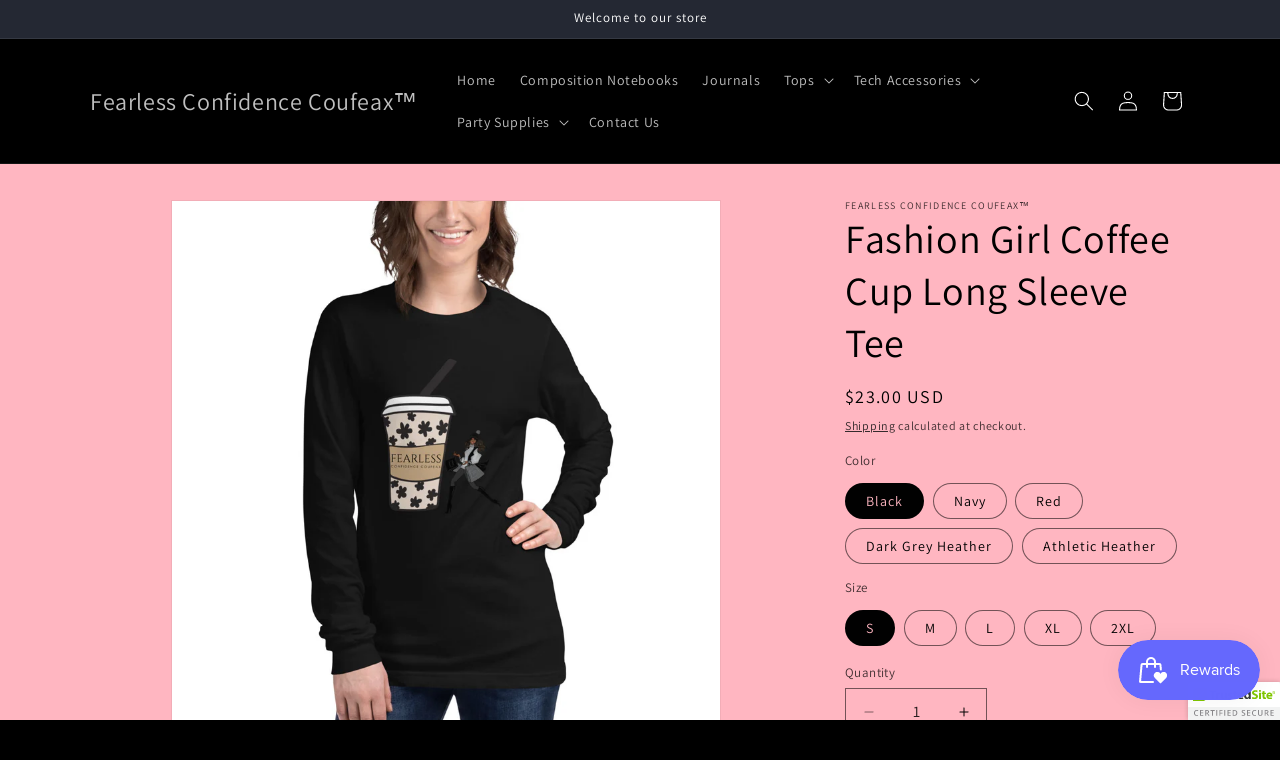

--- FILE ---
content_type: text/javascript; charset=utf-8
request_url: https://fearlessconfidencecoufeax.com/products/unisex-long-sleeve-tee-5.js
body_size: 1810
content:
{"id":4763110801497,"title":"Fashion Girl Coffee Cup Long Sleeve Tee","handle":"unisex-long-sleeve-tee-5","description":"Enrich your wardrobe with a versatile long sleeve tee. For a casual look, combine it with your favorite jeans, and layer it with a button-up shirt, a zip-up hoodie, or a snazzy jacket. Dress it up with formal trousers or chinos to achieve a more professional look.\u003cbr\u003e\r\n\u003cbr\u003e\r\n• 100% combed and ring-spun cotton\u003cbr\u003e\r\n• Heather colors are 52% combed and ring-spun cotton, 48% polyester\u003cbr\u003e\r\n• Athletic Heather is 90% combed and ring-spun cotton, 10% polyester\u003cbr\u003e\r\n• 32 singles\u003cbr\u003e\r\n• Retail fit\u003cbr\u003e\r\n• Crew neck\u003cbr\u003e\r\n• Cover-stitched collar\u003cbr\u003e\r\n• 2'' ribbed cuffs\u003cbr\u003e\r\n• Side-seamed\u003cp\u003e\u003cstrong class=\"size-guide-title\"\u003eSize guide\u003c\/strong\u003e\u003c\/p\u003e\u003cdiv class=\"table-responsive dynamic\" data-unit-system=\"imperial\"\u003e\u003ctable cellpadding=\"5\"\u003e\u003ctbody\u003e\n\u003ctr\u003e\n\u003ctd\u003e \u003c\/td\u003e\n\u003ctd\u003e\u003cstrong\u003eS\u003c\/strong\u003e\u003c\/td\u003e\n\u003ctd\u003e\u003cstrong\u003eM\u003c\/strong\u003e\u003c\/td\u003e\n\u003ctd\u003e\u003cstrong\u003eL\u003c\/strong\u003e\u003c\/td\u003e\n\u003ctd\u003e\u003cstrong\u003eXL\u003c\/strong\u003e\u003c\/td\u003e\n\u003ctd\u003e\u003cstrong\u003e2XL\u003c\/strong\u003e\u003c\/td\u003e\n\u003c\/tr\u003e\n\u003ctr\u003e\n\u003ctd\u003e\u003cstrong\u003eShirt Length (inches)\u003c\/strong\u003e\u003c\/td\u003e\n\u003ctd\u003e28\u003c\/td\u003e\n\u003ctd\u003e29\u003c\/td\u003e\n\u003ctd\u003e30\u003c\/td\u003e\n\u003ctd\u003e31\u003c\/td\u003e\n\u003ctd\u003e32\u003c\/td\u003e\n\u003c\/tr\u003e\n\u003ctr\u003e\n\u003ctd\u003e\u003cstrong\u003eChest Width (inches)\u003c\/strong\u003e\u003c\/td\u003e\n\u003ctd\u003e18\u003c\/td\u003e\n\u003ctd\u003e20\u003c\/td\u003e\n\u003ctd\u003e22\u003c\/td\u003e\n\u003ctd\u003e24\u003c\/td\u003e\n\u003ctd\u003e26\u003c\/td\u003e\n\u003c\/tr\u003e\n\u003ctr\u003e\n\u003ctd\u003e\u003cstrong\u003eChest to fit (inches)\u003c\/strong\u003e\u003c\/td\u003e\n\u003ctd\u003e34-37\u003c\/td\u003e\n\u003ctd\u003e38-41\u003c\/td\u003e\n\u003ctd\u003e42-45\u003c\/td\u003e\n\u003ctd\u003e46-49\u003c\/td\u003e\n\u003ctd\u003e50-53\u003c\/td\u003e\n\u003c\/tr\u003e\n\u003c\/tbody\u003e\u003c\/table\u003e\u003c\/div\u003e","published_at":"2020-12-14T10:44:43-04:00","created_at":"2020-12-14T10:44:30-04:00","vendor":"Fearless Confidence Coufeax™","type":"","tags":[],"price":2300,"price_min":2300,"price_max":2500,"available":true,"price_varies":true,"compare_at_price":null,"compare_at_price_min":0,"compare_at_price_max":0,"compare_at_price_varies":false,"variants":[{"id":32315310768217,"title":"Black \/ S","option1":"Black","option2":"S","option3":null,"sku":"8492316_10094","requires_shipping":true,"taxable":true,"featured_image":{"id":15069500342361,"product_id":4763110801497,"position":2,"created_at":"2020-12-14T10:44:34-04:00","updated_at":"2021-02-16T12:22:21-04:00","alt":"Fashion Girl Coffee Cup Long Sleeve Tee - Fearless Confidence Coufeax™","width":1000,"height":1000,"src":"https:\/\/cdn.shopify.com\/s\/files\/1\/0071\/5472\/9011\/products\/unisex-long-sleeve-tee-black-5fd77a2e38188.jpg?v=1613492541","variant_ids":[32315310768217,32315310800985,32315310833753,32315310866521,32315310899289]},"available":true,"name":"Fashion Girl Coffee Cup Long Sleeve Tee - Black \/ S","public_title":"Black \/ S","options":["Black","S"],"price":2300,"weight":156,"compare_at_price":null,"inventory_management":"shopify","barcode":null,"featured_media":{"alt":"Fashion Girl Coffee Cup Long Sleeve Tee - Fearless Confidence Coufeax™","id":7241226027097,"position":2,"preview_image":{"aspect_ratio":1.0,"height":1000,"width":1000,"src":"https:\/\/cdn.shopify.com\/s\/files\/1\/0071\/5472\/9011\/products\/unisex-long-sleeve-tee-black-5fd77a2e38188.jpg?v=1613492541"}},"requires_selling_plan":false,"selling_plan_allocations":[]},{"id":32315310800985,"title":"Black \/ M","option1":"Black","option2":"M","option3":null,"sku":"8492316_10095","requires_shipping":true,"taxable":true,"featured_image":{"id":15069500342361,"product_id":4763110801497,"position":2,"created_at":"2020-12-14T10:44:34-04:00","updated_at":"2021-02-16T12:22:21-04:00","alt":"Fashion Girl Coffee Cup Long Sleeve Tee - Fearless Confidence Coufeax™","width":1000,"height":1000,"src":"https:\/\/cdn.shopify.com\/s\/files\/1\/0071\/5472\/9011\/products\/unisex-long-sleeve-tee-black-5fd77a2e38188.jpg?v=1613492541","variant_ids":[32315310768217,32315310800985,32315310833753,32315310866521,32315310899289]},"available":true,"name":"Fashion Girl Coffee Cup Long Sleeve Tee - Black \/ M","public_title":"Black \/ M","options":["Black","M"],"price":2300,"weight":164,"compare_at_price":null,"inventory_management":"shopify","barcode":null,"featured_media":{"alt":"Fashion Girl Coffee Cup Long Sleeve Tee - Fearless Confidence Coufeax™","id":7241226027097,"position":2,"preview_image":{"aspect_ratio":1.0,"height":1000,"width":1000,"src":"https:\/\/cdn.shopify.com\/s\/files\/1\/0071\/5472\/9011\/products\/unisex-long-sleeve-tee-black-5fd77a2e38188.jpg?v=1613492541"}},"requires_selling_plan":false,"selling_plan_allocations":[]},{"id":32315310833753,"title":"Black \/ L","option1":"Black","option2":"L","option3":null,"sku":"8492316_10096","requires_shipping":true,"taxable":true,"featured_image":{"id":15069500342361,"product_id":4763110801497,"position":2,"created_at":"2020-12-14T10:44:34-04:00","updated_at":"2021-02-16T12:22:21-04:00","alt":"Fashion Girl Coffee Cup Long Sleeve Tee - Fearless Confidence Coufeax™","width":1000,"height":1000,"src":"https:\/\/cdn.shopify.com\/s\/files\/1\/0071\/5472\/9011\/products\/unisex-long-sleeve-tee-black-5fd77a2e38188.jpg?v=1613492541","variant_ids":[32315310768217,32315310800985,32315310833753,32315310866521,32315310899289]},"available":true,"name":"Fashion Girl Coffee Cup Long Sleeve Tee - Black \/ L","public_title":"Black \/ L","options":["Black","L"],"price":2300,"weight":190,"compare_at_price":null,"inventory_management":"shopify","barcode":null,"featured_media":{"alt":"Fashion Girl Coffee Cup Long Sleeve Tee - Fearless Confidence Coufeax™","id":7241226027097,"position":2,"preview_image":{"aspect_ratio":1.0,"height":1000,"width":1000,"src":"https:\/\/cdn.shopify.com\/s\/files\/1\/0071\/5472\/9011\/products\/unisex-long-sleeve-tee-black-5fd77a2e38188.jpg?v=1613492541"}},"requires_selling_plan":false,"selling_plan_allocations":[]},{"id":32315310866521,"title":"Black \/ XL","option1":"Black","option2":"XL","option3":null,"sku":"8492316_10097","requires_shipping":true,"taxable":true,"featured_image":{"id":15069500342361,"product_id":4763110801497,"position":2,"created_at":"2020-12-14T10:44:34-04:00","updated_at":"2021-02-16T12:22:21-04:00","alt":"Fashion Girl Coffee Cup Long Sleeve Tee - Fearless Confidence Coufeax™","width":1000,"height":1000,"src":"https:\/\/cdn.shopify.com\/s\/files\/1\/0071\/5472\/9011\/products\/unisex-long-sleeve-tee-black-5fd77a2e38188.jpg?v=1613492541","variant_ids":[32315310768217,32315310800985,32315310833753,32315310866521,32315310899289]},"available":true,"name":"Fashion Girl Coffee Cup Long Sleeve Tee - Black \/ XL","public_title":"Black \/ XL","options":["Black","XL"],"price":2300,"weight":210,"compare_at_price":null,"inventory_management":"shopify","barcode":null,"featured_media":{"alt":"Fashion Girl Coffee Cup Long Sleeve Tee - Fearless Confidence Coufeax™","id":7241226027097,"position":2,"preview_image":{"aspect_ratio":1.0,"height":1000,"width":1000,"src":"https:\/\/cdn.shopify.com\/s\/files\/1\/0071\/5472\/9011\/products\/unisex-long-sleeve-tee-black-5fd77a2e38188.jpg?v=1613492541"}},"requires_selling_plan":false,"selling_plan_allocations":[]},{"id":32315310899289,"title":"Black \/ 2XL","option1":"Black","option2":"2XL","option3":null,"sku":"8492316_10098","requires_shipping":true,"taxable":true,"featured_image":{"id":15069500342361,"product_id":4763110801497,"position":2,"created_at":"2020-12-14T10:44:34-04:00","updated_at":"2021-02-16T12:22:21-04:00","alt":"Fashion Girl Coffee Cup Long Sleeve Tee - Fearless Confidence Coufeax™","width":1000,"height":1000,"src":"https:\/\/cdn.shopify.com\/s\/files\/1\/0071\/5472\/9011\/products\/unisex-long-sleeve-tee-black-5fd77a2e38188.jpg?v=1613492541","variant_ids":[32315310768217,32315310800985,32315310833753,32315310866521,32315310899289]},"available":true,"name":"Fashion Girl Coffee Cup Long Sleeve Tee - Black \/ 2XL","public_title":"Black \/ 2XL","options":["Black","2XL"],"price":2500,"weight":232,"compare_at_price":null,"inventory_management":"shopify","barcode":null,"featured_media":{"alt":"Fashion Girl Coffee Cup Long Sleeve Tee - Fearless Confidence Coufeax™","id":7241226027097,"position":2,"preview_image":{"aspect_ratio":1.0,"height":1000,"width":1000,"src":"https:\/\/cdn.shopify.com\/s\/files\/1\/0071\/5472\/9011\/products\/unisex-long-sleeve-tee-black-5fd77a2e38188.jpg?v=1613492541"}},"requires_selling_plan":false,"selling_plan_allocations":[]},{"id":32315310932057,"title":"Navy \/ S","option1":"Navy","option2":"S","option3":null,"sku":"8492316_10124","requires_shipping":true,"taxable":true,"featured_image":{"id":15069500375129,"product_id":4763110801497,"position":3,"created_at":"2020-12-14T10:44:36-04:00","updated_at":"2021-02-16T12:22:21-04:00","alt":"Fashion Girl Coffee Cup Long Sleeve Tee - Fearless Confidence Coufeax™","width":1000,"height":1000,"src":"https:\/\/cdn.shopify.com\/s\/files\/1\/0071\/5472\/9011\/products\/unisex-long-sleeve-tee-navy-5fd77a2e38267.jpg?v=1613492541","variant_ids":[32315310932057,32315310964825,32315310997593,32315311030361,32315311063129]},"available":true,"name":"Fashion Girl Coffee Cup Long Sleeve Tee - Navy \/ S","public_title":"Navy \/ S","options":["Navy","S"],"price":2300,"weight":156,"compare_at_price":null,"inventory_management":"shopify","barcode":null,"featured_media":{"alt":"Fashion Girl Coffee Cup Long Sleeve Tee - Fearless Confidence Coufeax™","id":7241226059865,"position":3,"preview_image":{"aspect_ratio":1.0,"height":1000,"width":1000,"src":"https:\/\/cdn.shopify.com\/s\/files\/1\/0071\/5472\/9011\/products\/unisex-long-sleeve-tee-navy-5fd77a2e38267.jpg?v=1613492541"}},"requires_selling_plan":false,"selling_plan_allocations":[]},{"id":32315310964825,"title":"Navy \/ M","option1":"Navy","option2":"M","option3":null,"sku":"8492316_10125","requires_shipping":true,"taxable":true,"featured_image":{"id":15069500375129,"product_id":4763110801497,"position":3,"created_at":"2020-12-14T10:44:36-04:00","updated_at":"2021-02-16T12:22:21-04:00","alt":"Fashion Girl Coffee Cup Long Sleeve Tee - Fearless Confidence Coufeax™","width":1000,"height":1000,"src":"https:\/\/cdn.shopify.com\/s\/files\/1\/0071\/5472\/9011\/products\/unisex-long-sleeve-tee-navy-5fd77a2e38267.jpg?v=1613492541","variant_ids":[32315310932057,32315310964825,32315310997593,32315311030361,32315311063129]},"available":true,"name":"Fashion Girl Coffee Cup Long Sleeve Tee - Navy \/ M","public_title":"Navy \/ M","options":["Navy","M"],"price":2300,"weight":164,"compare_at_price":null,"inventory_management":"shopify","barcode":null,"featured_media":{"alt":"Fashion Girl Coffee Cup Long Sleeve Tee - Fearless Confidence Coufeax™","id":7241226059865,"position":3,"preview_image":{"aspect_ratio":1.0,"height":1000,"width":1000,"src":"https:\/\/cdn.shopify.com\/s\/files\/1\/0071\/5472\/9011\/products\/unisex-long-sleeve-tee-navy-5fd77a2e38267.jpg?v=1613492541"}},"requires_selling_plan":false,"selling_plan_allocations":[]},{"id":32315310997593,"title":"Navy \/ L","option1":"Navy","option2":"L","option3":null,"sku":"8492316_10126","requires_shipping":true,"taxable":true,"featured_image":{"id":15069500375129,"product_id":4763110801497,"position":3,"created_at":"2020-12-14T10:44:36-04:00","updated_at":"2021-02-16T12:22:21-04:00","alt":"Fashion Girl Coffee Cup Long Sleeve Tee - Fearless Confidence Coufeax™","width":1000,"height":1000,"src":"https:\/\/cdn.shopify.com\/s\/files\/1\/0071\/5472\/9011\/products\/unisex-long-sleeve-tee-navy-5fd77a2e38267.jpg?v=1613492541","variant_ids":[32315310932057,32315310964825,32315310997593,32315311030361,32315311063129]},"available":true,"name":"Fashion Girl Coffee Cup Long Sleeve Tee - Navy \/ L","public_title":"Navy \/ L","options":["Navy","L"],"price":2300,"weight":190,"compare_at_price":null,"inventory_management":"shopify","barcode":null,"featured_media":{"alt":"Fashion Girl Coffee Cup Long Sleeve Tee - Fearless Confidence Coufeax™","id":7241226059865,"position":3,"preview_image":{"aspect_ratio":1.0,"height":1000,"width":1000,"src":"https:\/\/cdn.shopify.com\/s\/files\/1\/0071\/5472\/9011\/products\/unisex-long-sleeve-tee-navy-5fd77a2e38267.jpg?v=1613492541"}},"requires_selling_plan":false,"selling_plan_allocations":[]},{"id":32315311030361,"title":"Navy \/ XL","option1":"Navy","option2":"XL","option3":null,"sku":"8492316_10127","requires_shipping":true,"taxable":true,"featured_image":{"id":15069500375129,"product_id":4763110801497,"position":3,"created_at":"2020-12-14T10:44:36-04:00","updated_at":"2021-02-16T12:22:21-04:00","alt":"Fashion Girl Coffee Cup Long Sleeve Tee - Fearless Confidence Coufeax™","width":1000,"height":1000,"src":"https:\/\/cdn.shopify.com\/s\/files\/1\/0071\/5472\/9011\/products\/unisex-long-sleeve-tee-navy-5fd77a2e38267.jpg?v=1613492541","variant_ids":[32315310932057,32315310964825,32315310997593,32315311030361,32315311063129]},"available":true,"name":"Fashion Girl Coffee Cup Long Sleeve Tee - Navy \/ XL","public_title":"Navy \/ XL","options":["Navy","XL"],"price":2300,"weight":210,"compare_at_price":null,"inventory_management":"shopify","barcode":null,"featured_media":{"alt":"Fashion Girl Coffee Cup Long Sleeve Tee - Fearless Confidence Coufeax™","id":7241226059865,"position":3,"preview_image":{"aspect_ratio":1.0,"height":1000,"width":1000,"src":"https:\/\/cdn.shopify.com\/s\/files\/1\/0071\/5472\/9011\/products\/unisex-long-sleeve-tee-navy-5fd77a2e38267.jpg?v=1613492541"}},"requires_selling_plan":false,"selling_plan_allocations":[]},{"id":32315311063129,"title":"Navy \/ 2XL","option1":"Navy","option2":"2XL","option3":null,"sku":"8492316_10128","requires_shipping":true,"taxable":true,"featured_image":{"id":15069500375129,"product_id":4763110801497,"position":3,"created_at":"2020-12-14T10:44:36-04:00","updated_at":"2021-02-16T12:22:21-04:00","alt":"Fashion Girl Coffee Cup Long Sleeve Tee - Fearless Confidence Coufeax™","width":1000,"height":1000,"src":"https:\/\/cdn.shopify.com\/s\/files\/1\/0071\/5472\/9011\/products\/unisex-long-sleeve-tee-navy-5fd77a2e38267.jpg?v=1613492541","variant_ids":[32315310932057,32315310964825,32315310997593,32315311030361,32315311063129]},"available":true,"name":"Fashion Girl Coffee Cup Long Sleeve Tee - Navy \/ 2XL","public_title":"Navy \/ 2XL","options":["Navy","2XL"],"price":2500,"weight":232,"compare_at_price":null,"inventory_management":"shopify","barcode":null,"featured_media":{"alt":"Fashion Girl Coffee Cup Long Sleeve Tee - Fearless Confidence Coufeax™","id":7241226059865,"position":3,"preview_image":{"aspect_ratio":1.0,"height":1000,"width":1000,"src":"https:\/\/cdn.shopify.com\/s\/files\/1\/0071\/5472\/9011\/products\/unisex-long-sleeve-tee-navy-5fd77a2e38267.jpg?v=1613492541"}},"requires_selling_plan":false,"selling_plan_allocations":[]},{"id":32315311095897,"title":"Red \/ S","option1":"Red","option2":"S","option3":null,"sku":"8492316_10136","requires_shipping":true,"taxable":true,"featured_image":{"id":15069500407897,"product_id":4763110801497,"position":4,"created_at":"2020-12-14T10:44:37-04:00","updated_at":"2021-02-16T12:22:21-04:00","alt":"Fashion Girl Coffee Cup Long Sleeve Tee - Fearless Confidence Coufeax™","width":1000,"height":1000,"src":"https:\/\/cdn.shopify.com\/s\/files\/1\/0071\/5472\/9011\/products\/unisex-long-sleeve-tee-red-5fd77a2e383a8.jpg?v=1613492541","variant_ids":[32315311095897,32315311128665,32315311161433,32315311194201,32315311226969]},"available":true,"name":"Fashion Girl Coffee Cup Long Sleeve Tee - Red \/ S","public_title":"Red \/ S","options":["Red","S"],"price":2300,"weight":156,"compare_at_price":null,"inventory_management":"shopify","barcode":null,"featured_media":{"alt":"Fashion Girl Coffee Cup Long Sleeve Tee - Fearless Confidence Coufeax™","id":7241226092633,"position":4,"preview_image":{"aspect_ratio":1.0,"height":1000,"width":1000,"src":"https:\/\/cdn.shopify.com\/s\/files\/1\/0071\/5472\/9011\/products\/unisex-long-sleeve-tee-red-5fd77a2e383a8.jpg?v=1613492541"}},"requires_selling_plan":false,"selling_plan_allocations":[]},{"id":32315311128665,"title":"Red \/ M","option1":"Red","option2":"M","option3":null,"sku":"8492316_10137","requires_shipping":true,"taxable":true,"featured_image":{"id":15069500407897,"product_id":4763110801497,"position":4,"created_at":"2020-12-14T10:44:37-04:00","updated_at":"2021-02-16T12:22:21-04:00","alt":"Fashion Girl Coffee Cup Long Sleeve Tee - Fearless Confidence Coufeax™","width":1000,"height":1000,"src":"https:\/\/cdn.shopify.com\/s\/files\/1\/0071\/5472\/9011\/products\/unisex-long-sleeve-tee-red-5fd77a2e383a8.jpg?v=1613492541","variant_ids":[32315311095897,32315311128665,32315311161433,32315311194201,32315311226969]},"available":true,"name":"Fashion Girl Coffee Cup Long Sleeve Tee - Red \/ M","public_title":"Red \/ M","options":["Red","M"],"price":2300,"weight":164,"compare_at_price":null,"inventory_management":"shopify","barcode":null,"featured_media":{"alt":"Fashion Girl Coffee Cup Long Sleeve Tee - Fearless Confidence Coufeax™","id":7241226092633,"position":4,"preview_image":{"aspect_ratio":1.0,"height":1000,"width":1000,"src":"https:\/\/cdn.shopify.com\/s\/files\/1\/0071\/5472\/9011\/products\/unisex-long-sleeve-tee-red-5fd77a2e383a8.jpg?v=1613492541"}},"requires_selling_plan":false,"selling_plan_allocations":[]},{"id":32315311161433,"title":"Red \/ L","option1":"Red","option2":"L","option3":null,"sku":"8492316_10138","requires_shipping":true,"taxable":true,"featured_image":{"id":15069500407897,"product_id":4763110801497,"position":4,"created_at":"2020-12-14T10:44:37-04:00","updated_at":"2021-02-16T12:22:21-04:00","alt":"Fashion Girl Coffee Cup Long Sleeve Tee - Fearless Confidence Coufeax™","width":1000,"height":1000,"src":"https:\/\/cdn.shopify.com\/s\/files\/1\/0071\/5472\/9011\/products\/unisex-long-sleeve-tee-red-5fd77a2e383a8.jpg?v=1613492541","variant_ids":[32315311095897,32315311128665,32315311161433,32315311194201,32315311226969]},"available":true,"name":"Fashion Girl Coffee Cup Long Sleeve Tee - Red \/ L","public_title":"Red \/ L","options":["Red","L"],"price":2300,"weight":190,"compare_at_price":null,"inventory_management":"shopify","barcode":null,"featured_media":{"alt":"Fashion Girl Coffee Cup Long Sleeve Tee - Fearless Confidence Coufeax™","id":7241226092633,"position":4,"preview_image":{"aspect_ratio":1.0,"height":1000,"width":1000,"src":"https:\/\/cdn.shopify.com\/s\/files\/1\/0071\/5472\/9011\/products\/unisex-long-sleeve-tee-red-5fd77a2e383a8.jpg?v=1613492541"}},"requires_selling_plan":false,"selling_plan_allocations":[]},{"id":32315311194201,"title":"Red \/ XL","option1":"Red","option2":"XL","option3":null,"sku":"8492316_10139","requires_shipping":true,"taxable":true,"featured_image":{"id":15069500407897,"product_id":4763110801497,"position":4,"created_at":"2020-12-14T10:44:37-04:00","updated_at":"2021-02-16T12:22:21-04:00","alt":"Fashion Girl Coffee Cup Long Sleeve Tee - Fearless Confidence Coufeax™","width":1000,"height":1000,"src":"https:\/\/cdn.shopify.com\/s\/files\/1\/0071\/5472\/9011\/products\/unisex-long-sleeve-tee-red-5fd77a2e383a8.jpg?v=1613492541","variant_ids":[32315311095897,32315311128665,32315311161433,32315311194201,32315311226969]},"available":true,"name":"Fashion Girl Coffee Cup Long Sleeve Tee - Red \/ XL","public_title":"Red \/ XL","options":["Red","XL"],"price":2300,"weight":210,"compare_at_price":null,"inventory_management":"shopify","barcode":null,"featured_media":{"alt":"Fashion Girl Coffee Cup Long Sleeve Tee - Fearless Confidence Coufeax™","id":7241226092633,"position":4,"preview_image":{"aspect_ratio":1.0,"height":1000,"width":1000,"src":"https:\/\/cdn.shopify.com\/s\/files\/1\/0071\/5472\/9011\/products\/unisex-long-sleeve-tee-red-5fd77a2e383a8.jpg?v=1613492541"}},"requires_selling_plan":false,"selling_plan_allocations":[]},{"id":32315311226969,"title":"Red \/ 2XL","option1":"Red","option2":"2XL","option3":null,"sku":"8492316_10140","requires_shipping":true,"taxable":true,"featured_image":{"id":15069500407897,"product_id":4763110801497,"position":4,"created_at":"2020-12-14T10:44:37-04:00","updated_at":"2021-02-16T12:22:21-04:00","alt":"Fashion Girl Coffee Cup Long Sleeve Tee - Fearless Confidence Coufeax™","width":1000,"height":1000,"src":"https:\/\/cdn.shopify.com\/s\/files\/1\/0071\/5472\/9011\/products\/unisex-long-sleeve-tee-red-5fd77a2e383a8.jpg?v=1613492541","variant_ids":[32315311095897,32315311128665,32315311161433,32315311194201,32315311226969]},"available":true,"name":"Fashion Girl Coffee Cup Long Sleeve Tee - Red \/ 2XL","public_title":"Red \/ 2XL","options":["Red","2XL"],"price":2500,"weight":232,"compare_at_price":null,"inventory_management":"shopify","barcode":null,"featured_media":{"alt":"Fashion Girl Coffee Cup Long Sleeve Tee - Fearless Confidence Coufeax™","id":7241226092633,"position":4,"preview_image":{"aspect_ratio":1.0,"height":1000,"width":1000,"src":"https:\/\/cdn.shopify.com\/s\/files\/1\/0071\/5472\/9011\/products\/unisex-long-sleeve-tee-red-5fd77a2e383a8.jpg?v=1613492541"}},"requires_selling_plan":false,"selling_plan_allocations":[]},{"id":32315311259737,"title":"Dark Grey Heather \/ S","option1":"Dark Grey Heather","option2":"S","option3":null,"sku":"8492316_11198","requires_shipping":true,"taxable":true,"featured_image":{"id":15069500309593,"product_id":4763110801497,"position":1,"created_at":"2020-12-14T10:44:33-04:00","updated_at":"2021-02-16T12:22:21-04:00","alt":"Fashion Girl Coffee Cup Long Sleeve Tee - Fearless Confidence Coufeax™","width":1000,"height":1000,"src":"https:\/\/cdn.shopify.com\/s\/files\/1\/0071\/5472\/9011\/products\/unisex-long-sleeve-tee-dark-grey-heather-5fd77a2e37f06.jpg?v=1613492541","variant_ids":[32315311259737,32315311292505,32315311325273,32315311358041,32315311390809]},"available":true,"name":"Fashion Girl Coffee Cup Long Sleeve Tee - Dark Grey Heather \/ S","public_title":"Dark Grey Heather \/ S","options":["Dark Grey Heather","S"],"price":2300,"weight":156,"compare_at_price":null,"inventory_management":"shopify","barcode":null,"featured_media":{"alt":"Fashion Girl Coffee Cup Long Sleeve Tee - Fearless Confidence Coufeax™","id":7241225994329,"position":1,"preview_image":{"aspect_ratio":1.0,"height":1000,"width":1000,"src":"https:\/\/cdn.shopify.com\/s\/files\/1\/0071\/5472\/9011\/products\/unisex-long-sleeve-tee-dark-grey-heather-5fd77a2e37f06.jpg?v=1613492541"}},"requires_selling_plan":false,"selling_plan_allocations":[]},{"id":32315311292505,"title":"Dark Grey Heather \/ M","option1":"Dark Grey Heather","option2":"M","option3":null,"sku":"8492316_11199","requires_shipping":true,"taxable":true,"featured_image":{"id":15069500309593,"product_id":4763110801497,"position":1,"created_at":"2020-12-14T10:44:33-04:00","updated_at":"2021-02-16T12:22:21-04:00","alt":"Fashion Girl Coffee Cup Long Sleeve Tee - Fearless Confidence Coufeax™","width":1000,"height":1000,"src":"https:\/\/cdn.shopify.com\/s\/files\/1\/0071\/5472\/9011\/products\/unisex-long-sleeve-tee-dark-grey-heather-5fd77a2e37f06.jpg?v=1613492541","variant_ids":[32315311259737,32315311292505,32315311325273,32315311358041,32315311390809]},"available":true,"name":"Fashion Girl Coffee Cup Long Sleeve Tee - Dark Grey Heather \/ M","public_title":"Dark Grey Heather \/ M","options":["Dark Grey Heather","M"],"price":2300,"weight":164,"compare_at_price":null,"inventory_management":"shopify","barcode":null,"featured_media":{"alt":"Fashion Girl Coffee Cup Long Sleeve Tee - Fearless Confidence Coufeax™","id":7241225994329,"position":1,"preview_image":{"aspect_ratio":1.0,"height":1000,"width":1000,"src":"https:\/\/cdn.shopify.com\/s\/files\/1\/0071\/5472\/9011\/products\/unisex-long-sleeve-tee-dark-grey-heather-5fd77a2e37f06.jpg?v=1613492541"}},"requires_selling_plan":false,"selling_plan_allocations":[]},{"id":32315311325273,"title":"Dark Grey Heather \/ L","option1":"Dark Grey Heather","option2":"L","option3":null,"sku":"8492316_11200","requires_shipping":true,"taxable":true,"featured_image":{"id":15069500309593,"product_id":4763110801497,"position":1,"created_at":"2020-12-14T10:44:33-04:00","updated_at":"2021-02-16T12:22:21-04:00","alt":"Fashion Girl Coffee Cup Long Sleeve Tee - Fearless Confidence Coufeax™","width":1000,"height":1000,"src":"https:\/\/cdn.shopify.com\/s\/files\/1\/0071\/5472\/9011\/products\/unisex-long-sleeve-tee-dark-grey-heather-5fd77a2e37f06.jpg?v=1613492541","variant_ids":[32315311259737,32315311292505,32315311325273,32315311358041,32315311390809]},"available":true,"name":"Fashion Girl Coffee Cup Long Sleeve Tee - Dark Grey Heather \/ L","public_title":"Dark Grey Heather \/ L","options":["Dark Grey Heather","L"],"price":2300,"weight":190,"compare_at_price":null,"inventory_management":"shopify","barcode":null,"featured_media":{"alt":"Fashion Girl Coffee Cup Long Sleeve Tee - Fearless Confidence Coufeax™","id":7241225994329,"position":1,"preview_image":{"aspect_ratio":1.0,"height":1000,"width":1000,"src":"https:\/\/cdn.shopify.com\/s\/files\/1\/0071\/5472\/9011\/products\/unisex-long-sleeve-tee-dark-grey-heather-5fd77a2e37f06.jpg?v=1613492541"}},"requires_selling_plan":false,"selling_plan_allocations":[]},{"id":32315311358041,"title":"Dark Grey Heather \/ XL","option1":"Dark Grey Heather","option2":"XL","option3":null,"sku":"8492316_11201","requires_shipping":true,"taxable":true,"featured_image":{"id":15069500309593,"product_id":4763110801497,"position":1,"created_at":"2020-12-14T10:44:33-04:00","updated_at":"2021-02-16T12:22:21-04:00","alt":"Fashion Girl Coffee Cup Long Sleeve Tee - Fearless Confidence Coufeax™","width":1000,"height":1000,"src":"https:\/\/cdn.shopify.com\/s\/files\/1\/0071\/5472\/9011\/products\/unisex-long-sleeve-tee-dark-grey-heather-5fd77a2e37f06.jpg?v=1613492541","variant_ids":[32315311259737,32315311292505,32315311325273,32315311358041,32315311390809]},"available":true,"name":"Fashion Girl Coffee Cup Long Sleeve Tee - Dark Grey Heather \/ XL","public_title":"Dark Grey Heather \/ XL","options":["Dark Grey Heather","XL"],"price":2300,"weight":210,"compare_at_price":null,"inventory_management":"shopify","barcode":null,"featured_media":{"alt":"Fashion Girl Coffee Cup Long Sleeve Tee - Fearless Confidence Coufeax™","id":7241225994329,"position":1,"preview_image":{"aspect_ratio":1.0,"height":1000,"width":1000,"src":"https:\/\/cdn.shopify.com\/s\/files\/1\/0071\/5472\/9011\/products\/unisex-long-sleeve-tee-dark-grey-heather-5fd77a2e37f06.jpg?v=1613492541"}},"requires_selling_plan":false,"selling_plan_allocations":[]},{"id":32315311390809,"title":"Dark Grey Heather \/ 2XL","option1":"Dark Grey Heather","option2":"2XL","option3":null,"sku":"8492316_11202","requires_shipping":true,"taxable":true,"featured_image":{"id":15069500309593,"product_id":4763110801497,"position":1,"created_at":"2020-12-14T10:44:33-04:00","updated_at":"2021-02-16T12:22:21-04:00","alt":"Fashion Girl Coffee Cup Long Sleeve Tee - Fearless Confidence Coufeax™","width":1000,"height":1000,"src":"https:\/\/cdn.shopify.com\/s\/files\/1\/0071\/5472\/9011\/products\/unisex-long-sleeve-tee-dark-grey-heather-5fd77a2e37f06.jpg?v=1613492541","variant_ids":[32315311259737,32315311292505,32315311325273,32315311358041,32315311390809]},"available":true,"name":"Fashion Girl Coffee Cup Long Sleeve Tee - Dark Grey Heather \/ 2XL","public_title":"Dark Grey Heather \/ 2XL","options":["Dark Grey Heather","2XL"],"price":2500,"weight":232,"compare_at_price":null,"inventory_management":"shopify","barcode":null,"featured_media":{"alt":"Fashion Girl Coffee Cup Long Sleeve Tee - Fearless Confidence Coufeax™","id":7241225994329,"position":1,"preview_image":{"aspect_ratio":1.0,"height":1000,"width":1000,"src":"https:\/\/cdn.shopify.com\/s\/files\/1\/0071\/5472\/9011\/products\/unisex-long-sleeve-tee-dark-grey-heather-5fd77a2e37f06.jpg?v=1613492541"}},"requires_selling_plan":false,"selling_plan_allocations":[]},{"id":32315311423577,"title":"Athletic Heather \/ S","option1":"Athletic Heather","option2":"S","option3":null,"sku":"8492316_10088","requires_shipping":true,"taxable":true,"featured_image":{"id":15069500440665,"product_id":4763110801497,"position":5,"created_at":"2020-12-14T10:44:39-04:00","updated_at":"2021-02-16T12:22:21-04:00","alt":"Fashion Girl Coffee Cup Long Sleeve Tee - Fearless Confidence Coufeax™","width":1000,"height":1000,"src":"https:\/\/cdn.shopify.com\/s\/files\/1\/0071\/5472\/9011\/products\/unisex-long-sleeve-tee-athletic-heather-5fd77a2e38559.jpg?v=1613492541","variant_ids":[32315311423577,32315311456345,32315311489113,32315311521881,32315311554649]},"available":true,"name":"Fashion Girl Coffee Cup Long Sleeve Tee - Athletic Heather \/ S","public_title":"Athletic Heather \/ S","options":["Athletic Heather","S"],"price":2300,"weight":156,"compare_at_price":null,"inventory_management":"shopify","barcode":null,"featured_media":{"alt":"Fashion Girl Coffee Cup Long Sleeve Tee - Fearless Confidence Coufeax™","id":7241226158169,"position":5,"preview_image":{"aspect_ratio":1.0,"height":1000,"width":1000,"src":"https:\/\/cdn.shopify.com\/s\/files\/1\/0071\/5472\/9011\/products\/unisex-long-sleeve-tee-athletic-heather-5fd77a2e38559.jpg?v=1613492541"}},"requires_selling_plan":false,"selling_plan_allocations":[]},{"id":32315311456345,"title":"Athletic Heather \/ M","option1":"Athletic Heather","option2":"M","option3":null,"sku":"8492316_10089","requires_shipping":true,"taxable":true,"featured_image":{"id":15069500440665,"product_id":4763110801497,"position":5,"created_at":"2020-12-14T10:44:39-04:00","updated_at":"2021-02-16T12:22:21-04:00","alt":"Fashion Girl Coffee Cup Long Sleeve Tee - Fearless Confidence Coufeax™","width":1000,"height":1000,"src":"https:\/\/cdn.shopify.com\/s\/files\/1\/0071\/5472\/9011\/products\/unisex-long-sleeve-tee-athletic-heather-5fd77a2e38559.jpg?v=1613492541","variant_ids":[32315311423577,32315311456345,32315311489113,32315311521881,32315311554649]},"available":true,"name":"Fashion Girl Coffee Cup Long Sleeve Tee - Athletic Heather \/ M","public_title":"Athletic Heather \/ M","options":["Athletic Heather","M"],"price":2300,"weight":164,"compare_at_price":null,"inventory_management":"shopify","barcode":null,"featured_media":{"alt":"Fashion Girl Coffee Cup Long Sleeve Tee - Fearless Confidence Coufeax™","id":7241226158169,"position":5,"preview_image":{"aspect_ratio":1.0,"height":1000,"width":1000,"src":"https:\/\/cdn.shopify.com\/s\/files\/1\/0071\/5472\/9011\/products\/unisex-long-sleeve-tee-athletic-heather-5fd77a2e38559.jpg?v=1613492541"}},"requires_selling_plan":false,"selling_plan_allocations":[]},{"id":32315311489113,"title":"Athletic Heather \/ L","option1":"Athletic Heather","option2":"L","option3":null,"sku":"8492316_10090","requires_shipping":true,"taxable":true,"featured_image":{"id":15069500440665,"product_id":4763110801497,"position":5,"created_at":"2020-12-14T10:44:39-04:00","updated_at":"2021-02-16T12:22:21-04:00","alt":"Fashion Girl Coffee Cup Long Sleeve Tee - Fearless Confidence Coufeax™","width":1000,"height":1000,"src":"https:\/\/cdn.shopify.com\/s\/files\/1\/0071\/5472\/9011\/products\/unisex-long-sleeve-tee-athletic-heather-5fd77a2e38559.jpg?v=1613492541","variant_ids":[32315311423577,32315311456345,32315311489113,32315311521881,32315311554649]},"available":true,"name":"Fashion Girl Coffee Cup Long Sleeve Tee - Athletic Heather \/ L","public_title":"Athletic Heather \/ L","options":["Athletic Heather","L"],"price":2300,"weight":190,"compare_at_price":null,"inventory_management":"shopify","barcode":null,"featured_media":{"alt":"Fashion Girl Coffee Cup Long Sleeve Tee - Fearless Confidence Coufeax™","id":7241226158169,"position":5,"preview_image":{"aspect_ratio":1.0,"height":1000,"width":1000,"src":"https:\/\/cdn.shopify.com\/s\/files\/1\/0071\/5472\/9011\/products\/unisex-long-sleeve-tee-athletic-heather-5fd77a2e38559.jpg?v=1613492541"}},"requires_selling_plan":false,"selling_plan_allocations":[]},{"id":32315311521881,"title":"Athletic Heather \/ XL","option1":"Athletic Heather","option2":"XL","option3":null,"sku":"8492316_10091","requires_shipping":true,"taxable":true,"featured_image":{"id":15069500440665,"product_id":4763110801497,"position":5,"created_at":"2020-12-14T10:44:39-04:00","updated_at":"2021-02-16T12:22:21-04:00","alt":"Fashion Girl Coffee Cup Long Sleeve Tee - Fearless Confidence Coufeax™","width":1000,"height":1000,"src":"https:\/\/cdn.shopify.com\/s\/files\/1\/0071\/5472\/9011\/products\/unisex-long-sleeve-tee-athletic-heather-5fd77a2e38559.jpg?v=1613492541","variant_ids":[32315311423577,32315311456345,32315311489113,32315311521881,32315311554649]},"available":true,"name":"Fashion Girl Coffee Cup Long Sleeve Tee - Athletic Heather \/ XL","public_title":"Athletic Heather \/ XL","options":["Athletic Heather","XL"],"price":2300,"weight":210,"compare_at_price":null,"inventory_management":"shopify","barcode":null,"featured_media":{"alt":"Fashion Girl Coffee Cup Long Sleeve Tee - Fearless Confidence Coufeax™","id":7241226158169,"position":5,"preview_image":{"aspect_ratio":1.0,"height":1000,"width":1000,"src":"https:\/\/cdn.shopify.com\/s\/files\/1\/0071\/5472\/9011\/products\/unisex-long-sleeve-tee-athletic-heather-5fd77a2e38559.jpg?v=1613492541"}},"requires_selling_plan":false,"selling_plan_allocations":[]},{"id":32315311554649,"title":"Athletic Heather \/ 2XL","option1":"Athletic Heather","option2":"2XL","option3":null,"sku":"8492316_10092","requires_shipping":true,"taxable":true,"featured_image":{"id":15069500440665,"product_id":4763110801497,"position":5,"created_at":"2020-12-14T10:44:39-04:00","updated_at":"2021-02-16T12:22:21-04:00","alt":"Fashion Girl Coffee Cup Long Sleeve Tee - Fearless Confidence Coufeax™","width":1000,"height":1000,"src":"https:\/\/cdn.shopify.com\/s\/files\/1\/0071\/5472\/9011\/products\/unisex-long-sleeve-tee-athletic-heather-5fd77a2e38559.jpg?v=1613492541","variant_ids":[32315311423577,32315311456345,32315311489113,32315311521881,32315311554649]},"available":true,"name":"Fashion Girl Coffee Cup Long Sleeve Tee - Athletic Heather \/ 2XL","public_title":"Athletic Heather \/ 2XL","options":["Athletic Heather","2XL"],"price":2500,"weight":232,"compare_at_price":null,"inventory_management":"shopify","barcode":null,"featured_media":{"alt":"Fashion Girl Coffee Cup Long Sleeve Tee - Fearless Confidence Coufeax™","id":7241226158169,"position":5,"preview_image":{"aspect_ratio":1.0,"height":1000,"width":1000,"src":"https:\/\/cdn.shopify.com\/s\/files\/1\/0071\/5472\/9011\/products\/unisex-long-sleeve-tee-athletic-heather-5fd77a2e38559.jpg?v=1613492541"}},"requires_selling_plan":false,"selling_plan_allocations":[]}],"images":["\/\/cdn.shopify.com\/s\/files\/1\/0071\/5472\/9011\/products\/unisex-long-sleeve-tee-dark-grey-heather-5fd77a2e37f06.jpg?v=1613492541","\/\/cdn.shopify.com\/s\/files\/1\/0071\/5472\/9011\/products\/unisex-long-sleeve-tee-black-5fd77a2e38188.jpg?v=1613492541","\/\/cdn.shopify.com\/s\/files\/1\/0071\/5472\/9011\/products\/unisex-long-sleeve-tee-navy-5fd77a2e38267.jpg?v=1613492541","\/\/cdn.shopify.com\/s\/files\/1\/0071\/5472\/9011\/products\/unisex-long-sleeve-tee-red-5fd77a2e383a8.jpg?v=1613492541","\/\/cdn.shopify.com\/s\/files\/1\/0071\/5472\/9011\/products\/unisex-long-sleeve-tee-athletic-heather-5fd77a2e38559.jpg?v=1613492541"],"featured_image":"\/\/cdn.shopify.com\/s\/files\/1\/0071\/5472\/9011\/products\/unisex-long-sleeve-tee-dark-grey-heather-5fd77a2e37f06.jpg?v=1613492541","options":[{"name":"Color","position":1,"values":["Black","Navy","Red","Dark Grey Heather","Athletic Heather"]},{"name":"Size","position":2,"values":["S","M","L","XL","2XL"]}],"url":"\/products\/unisex-long-sleeve-tee-5","media":[{"alt":"Fashion Girl Coffee Cup Long Sleeve Tee - Fearless Confidence Coufeax™","id":7241225994329,"position":1,"preview_image":{"aspect_ratio":1.0,"height":1000,"width":1000,"src":"https:\/\/cdn.shopify.com\/s\/files\/1\/0071\/5472\/9011\/products\/unisex-long-sleeve-tee-dark-grey-heather-5fd77a2e37f06.jpg?v=1613492541"},"aspect_ratio":1.0,"height":1000,"media_type":"image","src":"https:\/\/cdn.shopify.com\/s\/files\/1\/0071\/5472\/9011\/products\/unisex-long-sleeve-tee-dark-grey-heather-5fd77a2e37f06.jpg?v=1613492541","width":1000},{"alt":"Fashion Girl Coffee Cup Long Sleeve Tee - Fearless Confidence Coufeax™","id":7241226027097,"position":2,"preview_image":{"aspect_ratio":1.0,"height":1000,"width":1000,"src":"https:\/\/cdn.shopify.com\/s\/files\/1\/0071\/5472\/9011\/products\/unisex-long-sleeve-tee-black-5fd77a2e38188.jpg?v=1613492541"},"aspect_ratio":1.0,"height":1000,"media_type":"image","src":"https:\/\/cdn.shopify.com\/s\/files\/1\/0071\/5472\/9011\/products\/unisex-long-sleeve-tee-black-5fd77a2e38188.jpg?v=1613492541","width":1000},{"alt":"Fashion Girl Coffee Cup Long Sleeve Tee - Fearless Confidence Coufeax™","id":7241226059865,"position":3,"preview_image":{"aspect_ratio":1.0,"height":1000,"width":1000,"src":"https:\/\/cdn.shopify.com\/s\/files\/1\/0071\/5472\/9011\/products\/unisex-long-sleeve-tee-navy-5fd77a2e38267.jpg?v=1613492541"},"aspect_ratio":1.0,"height":1000,"media_type":"image","src":"https:\/\/cdn.shopify.com\/s\/files\/1\/0071\/5472\/9011\/products\/unisex-long-sleeve-tee-navy-5fd77a2e38267.jpg?v=1613492541","width":1000},{"alt":"Fashion Girl Coffee Cup Long Sleeve Tee - Fearless Confidence Coufeax™","id":7241226092633,"position":4,"preview_image":{"aspect_ratio":1.0,"height":1000,"width":1000,"src":"https:\/\/cdn.shopify.com\/s\/files\/1\/0071\/5472\/9011\/products\/unisex-long-sleeve-tee-red-5fd77a2e383a8.jpg?v=1613492541"},"aspect_ratio":1.0,"height":1000,"media_type":"image","src":"https:\/\/cdn.shopify.com\/s\/files\/1\/0071\/5472\/9011\/products\/unisex-long-sleeve-tee-red-5fd77a2e383a8.jpg?v=1613492541","width":1000},{"alt":"Fashion Girl Coffee Cup Long Sleeve Tee - Fearless Confidence Coufeax™","id":7241226158169,"position":5,"preview_image":{"aspect_ratio":1.0,"height":1000,"width":1000,"src":"https:\/\/cdn.shopify.com\/s\/files\/1\/0071\/5472\/9011\/products\/unisex-long-sleeve-tee-athletic-heather-5fd77a2e38559.jpg?v=1613492541"},"aspect_ratio":1.0,"height":1000,"media_type":"image","src":"https:\/\/cdn.shopify.com\/s\/files\/1\/0071\/5472\/9011\/products\/unisex-long-sleeve-tee-athletic-heather-5fd77a2e38559.jpg?v=1613492541","width":1000}],"requires_selling_plan":false,"selling_plan_groups":[]}